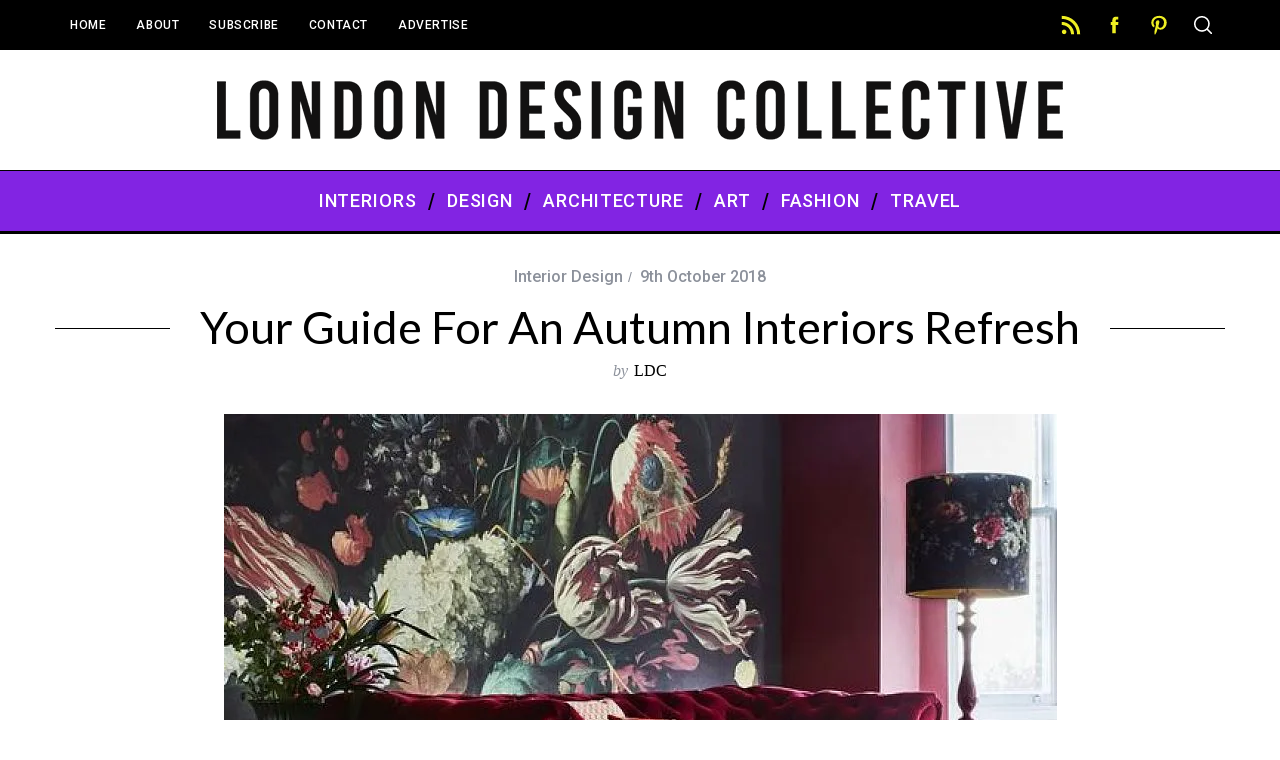

--- FILE ---
content_type: text/html; charset=UTF-8
request_url: https://londondesigncollective.com/interior-design/your-guide-for-an-autumn-interiors-refresh/
body_size: 18390
content:
<!doctype html><html dir="ltr"  prefix="og: http://ogp.me/ns#"><head><meta charset="UTF-8"><link rel="preconnect" href="https://fonts.gstatic.com/" crossorigin /><meta name="viewport" content="width=device-width, minimum-scale=1"><meta name="theme-color" content="#000000"><link rel="profile" href="https://gmpg.org/xfn/11"><meta name="twitter:card" content="summary"><meta name="twitter:creator" content="@LNDDCollective"><meta name="twitter:site" content="@LNDDCollective"><meta name="twitter:title" content="Your Guide For An Autumn Interiors Refresh"><meta name="twitter:description" content="Have you fully embraced autumn?I&#039;m sure you&#039;ve switched from salads to soups and stews. You&#039;ve likely swapped a chilled château d&#039;esclans Rosé for a soul-warming red wine. And your flip flop"><meta name="twitter:image" content="https://i0.wp.com/londondesigncollective.com/wp-content/uploads/2018/10/3bdc4d1cd82113fdf815a6c4041332e5.jpg?fit=833%2C560&amp;ssl=1"><title>Your Guide For An Autumn Interiors Refresh | London Design Collective</title><style>img:is([sizes="auto" i], [sizes^="auto," i]) { contain-intrinsic-size: 3000px 1500px }</style><meta name="description" content="Have you fully embraced autumn? I&#039;m sure you&#039;ve switched from salads to soups and stews. You&#039;ve likely swapped a chilled château d&#039;esclans Rosé for a soul-warming red wine. And your flip flops and flimsy t-shirts are probably packed away in favour of fluffy socks and cosy jumpers. But what have you done to get your" /><meta name="robots" content="max-image-preview:large" /><meta name="author" content="LDC"/><meta name="keywords" content="drinks trolley,floral prints,smoked glass,velvet,vintage" /><link rel="canonical" href="https://londondesigncollective.com/interior-design/your-guide-for-an-autumn-interiors-refresh/" /><meta name="generator" content="All in One SEO (AIOSEO) 4.9.3" /><meta property="og:locale" content="en_GB" /><meta property="og:site_name" content="London Design Collective |" /><meta property="og:type" content="article" /><meta property="og:title" content="Your Guide For An Autumn Interiors Refresh | London Design Collective" /><meta property="og:description" content="Have you fully embraced autumn? I&#039;m sure you&#039;ve switched from salads to soups and stews. You&#039;ve likely swapped a chilled château d&#039;esclans Rosé for a soul-warming red wine. And your flip flops and flimsy t-shirts are probably packed away in favour of fluffy socks and cosy jumpers. But what have you done to get your" /><meta property="og:url" content="https://londondesigncollective.com/interior-design/your-guide-for-an-autumn-interiors-refresh/" /><meta property="article:published_time" content="2018-10-09T12:30:06+00:00" /><meta property="article:modified_time" content="2018-10-11T12:30:22+00:00" /><meta name="twitter:card" content="summary" /><meta name="twitter:title" content="Your Guide For An Autumn Interiors Refresh | London Design Collective" /><meta name="twitter:description" content="Have you fully embraced autumn? I&#039;m sure you&#039;ve switched from salads to soups and stews. You&#039;ve likely swapped a chilled château d&#039;esclans Rosé for a soul-warming red wine. And your flip flops and flimsy t-shirts are probably packed away in favour of fluffy socks and cosy jumpers. But what have you done to get your" /> <script type="application/ld+json" class="aioseo-schema">{"@context":"https:\/\/schema.org","@graph":[{"@type":"Article","@id":"https:\/\/londondesigncollective.com\/interior-design\/your-guide-for-an-autumn-interiors-refresh\/#article","name":"Your Guide For An Autumn Interiors Refresh | London Design Collective","headline":"Your Guide For An Autumn Interiors Refresh","author":{"@id":"https:\/\/londondesigncollective.com\/author\/ldc\/#author"},"publisher":{"@id":"https:\/\/londondesigncollective.com\/#organization"},"image":{"@type":"ImageObject","url":"https:\/\/i0.wp.com\/londondesigncollective.com\/wp-content\/uploads\/2018\/10\/3bdc4d1cd82113fdf815a6c4041332e5.jpg?fit=833%2C560&ssl=1","width":833,"height":560,"caption":"Your Guide For An Autumn Interiors Refresh - Image Via Carpet Right"},"datePublished":"2018-10-09T13:30:06+01:00","dateModified":"2018-10-11T13:30:22+01:00","inLanguage":"en-GB","mainEntityOfPage":{"@id":"https:\/\/londondesigncollective.com\/interior-design\/your-guide-for-an-autumn-interiors-refresh\/#webpage"},"isPartOf":{"@id":"https:\/\/londondesigncollective.com\/interior-design\/your-guide-for-an-autumn-interiors-refresh\/#webpage"},"articleSection":"Interior Design, Drinks Trolley, Floral Prints, Smoked Glass, Velvet, Vintage"},{"@type":"BreadcrumbList","@id":"https:\/\/londondesigncollective.com\/interior-design\/your-guide-for-an-autumn-interiors-refresh\/#breadcrumblist","itemListElement":[{"@type":"ListItem","@id":"https:\/\/londondesigncollective.com#listItem","position":1,"name":"Home","item":"https:\/\/londondesigncollective.com","nextItem":{"@type":"ListItem","@id":"https:\/\/londondesigncollective.com\/category\/interior-design\/#listItem","name":"Interior Design"}},{"@type":"ListItem","@id":"https:\/\/londondesigncollective.com\/category\/interior-design\/#listItem","position":2,"name":"Interior Design","item":"https:\/\/londondesigncollective.com\/category\/interior-design\/","nextItem":{"@type":"ListItem","@id":"https:\/\/londondesigncollective.com\/interior-design\/your-guide-for-an-autumn-interiors-refresh\/#listItem","name":"Your Guide For An Autumn Interiors Refresh"},"previousItem":{"@type":"ListItem","@id":"https:\/\/londondesigncollective.com#listItem","name":"Home"}},{"@type":"ListItem","@id":"https:\/\/londondesigncollective.com\/interior-design\/your-guide-for-an-autumn-interiors-refresh\/#listItem","position":3,"name":"Your Guide For An Autumn Interiors Refresh","previousItem":{"@type":"ListItem","@id":"https:\/\/londondesigncollective.com\/category\/interior-design\/#listItem","name":"Interior Design"}}]},{"@type":"Organization","@id":"https:\/\/londondesigncollective.com\/#organization","name":"London Design Collective","url":"https:\/\/londondesigncollective.com\/"},{"@type":"Person","@id":"https:\/\/londondesigncollective.com\/author\/ldc\/#author","url":"https:\/\/londondesigncollective.com\/author\/ldc\/","name":"LDC","image":{"@type":"ImageObject","@id":"https:\/\/londondesigncollective.com\/interior-design\/your-guide-for-an-autumn-interiors-refresh\/#authorImage","url":"https:\/\/secure.gravatar.com\/avatar\/a2c4abf27ffccdaffefd61150a92dcea897fc3231eb8a4fb93a2f09a9dd0bcfa?s=96&d=mm&r=g","width":96,"height":96,"caption":"LDC"}},{"@type":"WebPage","@id":"https:\/\/londondesigncollective.com\/interior-design\/your-guide-for-an-autumn-interiors-refresh\/#webpage","url":"https:\/\/londondesigncollective.com\/interior-design\/your-guide-for-an-autumn-interiors-refresh\/","name":"Your Guide For An Autumn Interiors Refresh | London Design Collective","description":"Have you fully embraced autumn? I'm sure you've switched from salads to soups and stews. You've likely swapped a chilled ch\u00e2teau d'esclans Ros\u00e9 for a soul-warming red wine. And your flip flops and flimsy t-shirts are probably packed away in favour of fluffy socks and cosy jumpers. But what have you done to get your","inLanguage":"en-GB","isPartOf":{"@id":"https:\/\/londondesigncollective.com\/#website"},"breadcrumb":{"@id":"https:\/\/londondesigncollective.com\/interior-design\/your-guide-for-an-autumn-interiors-refresh\/#breadcrumblist"},"author":{"@id":"https:\/\/londondesigncollective.com\/author\/ldc\/#author"},"creator":{"@id":"https:\/\/londondesigncollective.com\/author\/ldc\/#author"},"image":{"@type":"ImageObject","url":"https:\/\/i0.wp.com\/londondesigncollective.com\/wp-content\/uploads\/2018\/10\/3bdc4d1cd82113fdf815a6c4041332e5.jpg?fit=833%2C560&ssl=1","@id":"https:\/\/londondesigncollective.com\/interior-design\/your-guide-for-an-autumn-interiors-refresh\/#mainImage","width":833,"height":560,"caption":"Your Guide For An Autumn Interiors Refresh - Image Via Carpet Right"},"primaryImageOfPage":{"@id":"https:\/\/londondesigncollective.com\/interior-design\/your-guide-for-an-autumn-interiors-refresh\/#mainImage"},"datePublished":"2018-10-09T13:30:06+01:00","dateModified":"2018-10-11T13:30:22+01:00"},{"@type":"WebSite","@id":"https:\/\/londondesigncollective.com\/#website","url":"https:\/\/londondesigncollective.com\/","name":"London Design Collective","inLanguage":"en-GB","publisher":{"@id":"https:\/\/londondesigncollective.com\/#organization"}}]}</script> <link rel='dns-prefetch' href='//stats.wp.com' /><link rel='dns-prefetch' href='//fonts.googleapis.com' /><link rel='dns-prefetch' href='//v0.wordpress.com' /><link rel='preconnect' href='//i0.wp.com' /><link rel='preconnect' href='https://fonts.gstatic.com' crossorigin /> <script>WebFontConfig={google:{families:["Roboto:500","Lato"]}};if ( typeof WebFont === "object" && typeof WebFont.load === "function" ) { WebFont.load( WebFontConfig ); }</script><script data-optimized="1" src="https://londondesigncollective.com/wp-content/plugins/litespeed-cache/assets/js/webfontloader.min.js"></script> <link data-optimized="1" rel='stylesheet' id='wp-block-library-css' href='https://londondesigncollective.com/wp-content/litespeed/css/db90de85498870f4d3cf29c5795c1a29.css?ver=5bd79' type='text/css' media='all' /><style id='classic-theme-styles-inline-css' type='text/css'>/*! This file is auto-generated */
.wp-block-button__link{color:#fff;background-color:#32373c;border-radius:9999px;box-shadow:none;text-decoration:none;padding:calc(.667em + 2px) calc(1.333em + 2px);font-size:1.125em}.wp-block-file__button{background:#32373c;color:#fff;text-decoration:none}</style><link data-optimized="1" rel='stylesheet' id='aioseo/css/src/vue/standalone/blocks/table-of-contents/global.scss-css' href='https://londondesigncollective.com/wp-content/litespeed/css/fdbae236bd06a07a1f5ff3aa8eefd4a9.css?ver=70003' type='text/css' media='all' /><link data-optimized="1" rel='stylesheet' id='mediaelement-css' href='https://londondesigncollective.com/wp-content/litespeed/css/06bfb7d3e071273d53a67ecbab2f8a68.css?ver=5d088' type='text/css' media='all' /><link data-optimized="1" rel='stylesheet' id='wp-mediaelement-css' href='https://londondesigncollective.com/wp-content/litespeed/css/6605afc322bccb1262ec48ce3e62bb08.css?ver=44a78' type='text/css' media='all' /><style id='jetpack-sharing-buttons-style-inline-css' type='text/css'>.jetpack-sharing-buttons__services-list{display:flex;flex-direction:row;flex-wrap:wrap;gap:0;list-style-type:none;margin:5px;padding:0}.jetpack-sharing-buttons__services-list.has-small-icon-size{font-size:12px}.jetpack-sharing-buttons__services-list.has-normal-icon-size{font-size:16px}.jetpack-sharing-buttons__services-list.has-large-icon-size{font-size:24px}.jetpack-sharing-buttons__services-list.has-huge-icon-size{font-size:36px}@media print{.jetpack-sharing-buttons__services-list{display:none!important}}.editor-styles-wrapper .wp-block-jetpack-sharing-buttons{gap:0;padding-inline-start:0}ul.jetpack-sharing-buttons__services-list.has-background{padding:1.25em 2.375em}</style><style id='global-styles-inline-css' type='text/css'>:root{--wp--preset--aspect-ratio--square: 1;--wp--preset--aspect-ratio--4-3: 4/3;--wp--preset--aspect-ratio--3-4: 3/4;--wp--preset--aspect-ratio--3-2: 3/2;--wp--preset--aspect-ratio--2-3: 2/3;--wp--preset--aspect-ratio--16-9: 16/9;--wp--preset--aspect-ratio--9-16: 9/16;--wp--preset--color--black: #000000;--wp--preset--color--cyan-bluish-gray: #abb8c3;--wp--preset--color--white: #ffffff;--wp--preset--color--pale-pink: #f78da7;--wp--preset--color--vivid-red: #cf2e2e;--wp--preset--color--luminous-vivid-orange: #ff6900;--wp--preset--color--luminous-vivid-amber: #fcb900;--wp--preset--color--light-green-cyan: #7bdcb5;--wp--preset--color--vivid-green-cyan: #00d084;--wp--preset--color--pale-cyan-blue: #8ed1fc;--wp--preset--color--vivid-cyan-blue: #0693e3;--wp--preset--color--vivid-purple: #9b51e0;--wp--preset--gradient--vivid-cyan-blue-to-vivid-purple: linear-gradient(135deg,rgba(6,147,227,1) 0%,rgb(155,81,224) 100%);--wp--preset--gradient--light-green-cyan-to-vivid-green-cyan: linear-gradient(135deg,rgb(122,220,180) 0%,rgb(0,208,130) 100%);--wp--preset--gradient--luminous-vivid-amber-to-luminous-vivid-orange: linear-gradient(135deg,rgba(252,185,0,1) 0%,rgba(255,105,0,1) 100%);--wp--preset--gradient--luminous-vivid-orange-to-vivid-red: linear-gradient(135deg,rgba(255,105,0,1) 0%,rgb(207,46,46) 100%);--wp--preset--gradient--very-light-gray-to-cyan-bluish-gray: linear-gradient(135deg,rgb(238,238,238) 0%,rgb(169,184,195) 100%);--wp--preset--gradient--cool-to-warm-spectrum: linear-gradient(135deg,rgb(74,234,220) 0%,rgb(151,120,209) 20%,rgb(207,42,186) 40%,rgb(238,44,130) 60%,rgb(251,105,98) 80%,rgb(254,248,76) 100%);--wp--preset--gradient--blush-light-purple: linear-gradient(135deg,rgb(255,206,236) 0%,rgb(152,150,240) 100%);--wp--preset--gradient--blush-bordeaux: linear-gradient(135deg,rgb(254,205,165) 0%,rgb(254,45,45) 50%,rgb(107,0,62) 100%);--wp--preset--gradient--luminous-dusk: linear-gradient(135deg,rgb(255,203,112) 0%,rgb(199,81,192) 50%,rgb(65,88,208) 100%);--wp--preset--gradient--pale-ocean: linear-gradient(135deg,rgb(255,245,203) 0%,rgb(182,227,212) 50%,rgb(51,167,181) 100%);--wp--preset--gradient--electric-grass: linear-gradient(135deg,rgb(202,248,128) 0%,rgb(113,206,126) 100%);--wp--preset--gradient--midnight: linear-gradient(135deg,rgb(2,3,129) 0%,rgb(40,116,252) 100%);--wp--preset--font-size--small: 13px;--wp--preset--font-size--medium: 20px;--wp--preset--font-size--large: 36px;--wp--preset--font-size--x-large: 42px;--wp--preset--spacing--20: 0.44rem;--wp--preset--spacing--30: 0.67rem;--wp--preset--spacing--40: 1rem;--wp--preset--spacing--50: 1.5rem;--wp--preset--spacing--60: 2.25rem;--wp--preset--spacing--70: 3.38rem;--wp--preset--spacing--80: 5.06rem;--wp--preset--shadow--natural: 6px 6px 9px rgba(0, 0, 0, 0.2);--wp--preset--shadow--deep: 12px 12px 50px rgba(0, 0, 0, 0.4);--wp--preset--shadow--sharp: 6px 6px 0px rgba(0, 0, 0, 0.2);--wp--preset--shadow--outlined: 6px 6px 0px -3px rgba(255, 255, 255, 1), 6px 6px rgba(0, 0, 0, 1);--wp--preset--shadow--crisp: 6px 6px 0px rgba(0, 0, 0, 1);}:where(.is-layout-flex){gap: 0.5em;}:where(.is-layout-grid){gap: 0.5em;}body .is-layout-flex{display: flex;}.is-layout-flex{flex-wrap: wrap;align-items: center;}.is-layout-flex > :is(*, div){margin: 0;}body .is-layout-grid{display: grid;}.is-layout-grid > :is(*, div){margin: 0;}:where(.wp-block-columns.is-layout-flex){gap: 2em;}:where(.wp-block-columns.is-layout-grid){gap: 2em;}:where(.wp-block-post-template.is-layout-flex){gap: 1.25em;}:where(.wp-block-post-template.is-layout-grid){gap: 1.25em;}.has-black-color{color: var(--wp--preset--color--black) !important;}.has-cyan-bluish-gray-color{color: var(--wp--preset--color--cyan-bluish-gray) !important;}.has-white-color{color: var(--wp--preset--color--white) !important;}.has-pale-pink-color{color: var(--wp--preset--color--pale-pink) !important;}.has-vivid-red-color{color: var(--wp--preset--color--vivid-red) !important;}.has-luminous-vivid-orange-color{color: var(--wp--preset--color--luminous-vivid-orange) !important;}.has-luminous-vivid-amber-color{color: var(--wp--preset--color--luminous-vivid-amber) !important;}.has-light-green-cyan-color{color: var(--wp--preset--color--light-green-cyan) !important;}.has-vivid-green-cyan-color{color: var(--wp--preset--color--vivid-green-cyan) !important;}.has-pale-cyan-blue-color{color: var(--wp--preset--color--pale-cyan-blue) !important;}.has-vivid-cyan-blue-color{color: var(--wp--preset--color--vivid-cyan-blue) !important;}.has-vivid-purple-color{color: var(--wp--preset--color--vivid-purple) !important;}.has-black-background-color{background-color: var(--wp--preset--color--black) !important;}.has-cyan-bluish-gray-background-color{background-color: var(--wp--preset--color--cyan-bluish-gray) !important;}.has-white-background-color{background-color: var(--wp--preset--color--white) !important;}.has-pale-pink-background-color{background-color: var(--wp--preset--color--pale-pink) !important;}.has-vivid-red-background-color{background-color: var(--wp--preset--color--vivid-red) !important;}.has-luminous-vivid-orange-background-color{background-color: var(--wp--preset--color--luminous-vivid-orange) !important;}.has-luminous-vivid-amber-background-color{background-color: var(--wp--preset--color--luminous-vivid-amber) !important;}.has-light-green-cyan-background-color{background-color: var(--wp--preset--color--light-green-cyan) !important;}.has-vivid-green-cyan-background-color{background-color: var(--wp--preset--color--vivid-green-cyan) !important;}.has-pale-cyan-blue-background-color{background-color: var(--wp--preset--color--pale-cyan-blue) !important;}.has-vivid-cyan-blue-background-color{background-color: var(--wp--preset--color--vivid-cyan-blue) !important;}.has-vivid-purple-background-color{background-color: var(--wp--preset--color--vivid-purple) !important;}.has-black-border-color{border-color: var(--wp--preset--color--black) !important;}.has-cyan-bluish-gray-border-color{border-color: var(--wp--preset--color--cyan-bluish-gray) !important;}.has-white-border-color{border-color: var(--wp--preset--color--white) !important;}.has-pale-pink-border-color{border-color: var(--wp--preset--color--pale-pink) !important;}.has-vivid-red-border-color{border-color: var(--wp--preset--color--vivid-red) !important;}.has-luminous-vivid-orange-border-color{border-color: var(--wp--preset--color--luminous-vivid-orange) !important;}.has-luminous-vivid-amber-border-color{border-color: var(--wp--preset--color--luminous-vivid-amber) !important;}.has-light-green-cyan-border-color{border-color: var(--wp--preset--color--light-green-cyan) !important;}.has-vivid-green-cyan-border-color{border-color: var(--wp--preset--color--vivid-green-cyan) !important;}.has-pale-cyan-blue-border-color{border-color: var(--wp--preset--color--pale-cyan-blue) !important;}.has-vivid-cyan-blue-border-color{border-color: var(--wp--preset--color--vivid-cyan-blue) !important;}.has-vivid-purple-border-color{border-color: var(--wp--preset--color--vivid-purple) !important;}.has-vivid-cyan-blue-to-vivid-purple-gradient-background{background: var(--wp--preset--gradient--vivid-cyan-blue-to-vivid-purple) !important;}.has-light-green-cyan-to-vivid-green-cyan-gradient-background{background: var(--wp--preset--gradient--light-green-cyan-to-vivid-green-cyan) !important;}.has-luminous-vivid-amber-to-luminous-vivid-orange-gradient-background{background: var(--wp--preset--gradient--luminous-vivid-amber-to-luminous-vivid-orange) !important;}.has-luminous-vivid-orange-to-vivid-red-gradient-background{background: var(--wp--preset--gradient--luminous-vivid-orange-to-vivid-red) !important;}.has-very-light-gray-to-cyan-bluish-gray-gradient-background{background: var(--wp--preset--gradient--very-light-gray-to-cyan-bluish-gray) !important;}.has-cool-to-warm-spectrum-gradient-background{background: var(--wp--preset--gradient--cool-to-warm-spectrum) !important;}.has-blush-light-purple-gradient-background{background: var(--wp--preset--gradient--blush-light-purple) !important;}.has-blush-bordeaux-gradient-background{background: var(--wp--preset--gradient--blush-bordeaux) !important;}.has-luminous-dusk-gradient-background{background: var(--wp--preset--gradient--luminous-dusk) !important;}.has-pale-ocean-gradient-background{background: var(--wp--preset--gradient--pale-ocean) !important;}.has-electric-grass-gradient-background{background: var(--wp--preset--gradient--electric-grass) !important;}.has-midnight-gradient-background{background: var(--wp--preset--gradient--midnight) !important;}.has-small-font-size{font-size: var(--wp--preset--font-size--small) !important;}.has-medium-font-size{font-size: var(--wp--preset--font-size--medium) !important;}.has-large-font-size{font-size: var(--wp--preset--font-size--large) !important;}.has-x-large-font-size{font-size: var(--wp--preset--font-size--x-large) !important;}
:where(.wp-block-post-template.is-layout-flex){gap: 1.25em;}:where(.wp-block-post-template.is-layout-grid){gap: 1.25em;}
:where(.wp-block-columns.is-layout-flex){gap: 2em;}:where(.wp-block-columns.is-layout-grid){gap: 2em;}
:root :where(.wp-block-pullquote){font-size: 1.5em;line-height: 1.6;}</style><link data-optimized="1" rel='stylesheet' id='contact-form-7-css' href='https://londondesigncollective.com/wp-content/litespeed/css/990fad93c7fad37e04351c7e8ab5a390.css?ver=57e1c' type='text/css' media='all' /><link data-optimized="1" rel='stylesheet' id='sc-frontend-style-css' href='https://londondesigncollective.com/wp-content/litespeed/css/de010f8cfed21579c67d503898b19ef0.css?ver=90d7f' type='text/css' media='all' /><link data-optimized="1" rel='stylesheet' id='parent-theme-css-css' href='https://londondesigncollective.com/wp-content/litespeed/css/05417703cbfc89fec7f98347074fbfe1.css?ver=ff0dd' type='text/css' media='all' /><link data-optimized="1" rel='stylesheet' id='main-style-css' href='https://londondesigncollective.com/wp-content/litespeed/css/cfbe3ca7f12d29645937ca934df1eb12.css?ver=6827e' type='text/css' media='all' /><link data-optimized="1" rel='stylesheet' id='easy-social-share-buttons-css' href='https://londondesigncollective.com/wp-content/litespeed/css/28902bec514c6b7b1e553ad98ffb79ec.css?ver=f29c1' type='text/css' media='all' /><link data-optimized="1" rel='stylesheet' id='essb-cct-style-css' href='https://londondesigncollective.com/wp-content/litespeed/css/da5733a442aaeadf513c28de7df5cd06.css?ver=f61a4' type='text/css' media='all' /><link rel="preload" as="style" href="https://fonts.googleapis.com/css?family=Roboto:500%7CLato&#038;display=swap&#038;ver=1755257816" /><noscript><link rel="stylesheet" href="https://fonts.googleapis.com/css?family=Roboto:500%7CLato&#038;display=swap&#038;ver=1755257816" /></noscript><style id='simplemag-inline-css-inline-css' type='text/css'>:root { --site-background: #fff; --site-color: #444; } .site-header .site-branding { max-width: 846px; } .lines-button .lines, .lines-button .lines:after, .lines-button .lines:before { background: #ffffff; } .top-strip .search-reveal svg { fill: #ffffff; } .main-menu .sub-links .active-link, .main-menu .mega-menu-item:hover .item-title a, .main-menu > ul > .sub-menu-columns > .sub-menu > .sub-links > li > a { color: #ffcc0d; } .main-menu .sub-menu-two-columns > .sub-menu > .sub-links li a:after { background-color: #ffcc0d; } .main-menu .posts-loading:after { border-top-color: #ffcc0d; border-bottom-color: #ffcc0d; } .secondary-menu ul > li:hover > a { color: #ffcc0d; } .main-menu > ul > .link-arrow > a:after { border-color: transparent transparent #ffcc0d; } .main-menu > ul > li > .sub-menu { border-top-color: #ffcc0d; } .main-menu .mega-menu-container .mega-menu-posts-title:hover:after { color: #ffffff; } .sidebar .widget { border-bottom-color: #000; } .footer-sidebar .widget_rss li:after, .footer-sidebar .widget_pages li:after, .footer-sidebar .widget_nav_menu li:after, .footer-sidebar .widget_categories ul li:after, .footer-sidebar .widget_recent_entries li:after, .footer-sidebar .widget_recent_comments li:after, .widget_nav_menu li:not(:last-of-type):after { background-color: #585b61; } .entry-title { text-transform: capitalize; } @media only screen and (min-width: 960px) { .full-width-media .gallery-carousel,.full-width-media .gallery-carousel .gallery-item, .full-width-media .gallery-carousel .gallery-item img { height: 580px; } } .title-with-sep {background: url("https://londondesigncollective.com/wp-content/themes/simplemag/images/section-header.png") repeat-x 0 50%; }.global-sliders .entry-title, .full-width-image .title, .full-width-video .title {font-size: 18px;} @media screen and (min-width: 300px) { .global-sliders .entry-title, .full-width-image .title, .full-width-video .title { font-size: calc(18px + (42 - 18) * ((100vw - 300px) / (1600 - 300))); } } @media screen and (min-width: 1600px) { .global-sliders .entry-title, .full-width-image .title, .full-width-video .title {font-size: 42px;} }.section-title .title {font-size: 22px;} @media screen and (min-width: 300px) { .section-title .title { font-size: calc(22px + (48 - 22) * ((100vw - 300px) / (1600 - 300))); } } @media screen and (min-width: 1600px) { .section-title .title {font-size: 48px;} }.page-title .entry-title {font-size: 24px;} @media screen and (min-width: 300px) { .page-title .entry-title { font-size: calc(24px + (52 - 24) * ((100vw - 300px) / (1600 - 300))); } } @media screen and (min-width: 1600px) { .page-title .entry-title {font-size: 52px;} }.entries .entry-title {font-size: 18px;} @media screen and (min-width: 300px) { .entries .entry-title { font-size: calc(18px + (24 - 18) * ((100vw - 300px) / (1600 - 300))); } } @media screen and (min-width: 1600px) { .entries .entry-title {font-size: 24px;} }</style> <script type="text/javascript" src="https://londondesigncollective.com/wp-includes/js/jquery/jquery.min.js?ver=3.7.1" id="jquery-core-js"></script> <script data-optimized="1" type="text/javascript" src="https://londondesigncollective.com/wp-content/litespeed/js/a277697ebc1e39c7b1048561cb8e3fda.js?ver=a39bd" id="jquery-migrate-js"></script> <link rel="https://api.w.org/" href="https://londondesigncollective.com/wp-json/" /><link rel="alternate" title="JSON" type="application/json" href="https://londondesigncollective.com/wp-json/wp/v2/posts/5435" /><link rel='shortlink' href='https://wp.me/p5nEJF-1pF' /><link rel="alternate" title="oEmbed (JSON)" type="application/json+oembed" href="https://londondesigncollective.com/wp-json/oembed/1.0/embed?url=https%3A%2F%2Flondondesigncollective.com%2Finterior-design%2Fyour-guide-for-an-autumn-interiors-refresh%2F" /><link rel="alternate" title="oEmbed (XML)" type="text/xml+oembed" href="https://londondesigncollective.com/wp-json/oembed/1.0/embed?url=https%3A%2F%2Flondondesigncollective.com%2Finterior-design%2Fyour-guide-for-an-autumn-interiors-refresh%2F&#038;format=xml" /><meta name="generator" content="Redux 4.5.10" /><meta property="og:site_name" content="London Design Collective" /><meta property="og:locale" content="en_gb" /><meta property="og:type" content="article" /><meta property="og:image:width" content="833" /><meta property="og:image:height" content="560" /><meta property="og:image" content="https://londondesigncollective.com/wp-content/uploads/2018/10/3bdc4d1cd82113fdf815a6c4041332e5.jpg" /><meta property="og:title" content="Your Guide For An Autumn Interiors Refresh" /><meta property="og:url" content="https://londondesigncollective.com/interior-design/your-guide-for-an-autumn-interiors-refresh/" /><meta property="og:description" content="Have you fully embraced autumn? I&#8217;m sure you&#8217;ve switched from salads to soups and stews. You&#8217;ve likely swapped a chilled château d&#8217;esclans Rosé for..." />
<style>img#wpstats{display:none}</style> <script type="text/javascript">var essb_settings = {"ajax_url":"https:\/\/londondesigncollective.com\/wp-admin\/admin-ajax.php","essb3_nonce":"84b03b8fec","essb3_plugin_url":"https:\/\/londondesigncollective.com\/wp-content\/plugins\/easy-social-share-buttons","essb3_facebook_total":false,"essb3_admin_ajax":false,"essb3_internal_counter":false,"essb3_stats":false,"essb3_ga":false,"essb3_ga_mode":"","essb3_counter_button_min":0,"essb3_counter_total_min":0,"blog_url":"https:\/\/londondesigncollective.com\/","ajax_type":"","essb3_postfloat_stay":false,"essb3_no_counter_mailprint":false,"essb3_single_ajax":false,"twitter_counter":"","post_id":5435};</script><style id="ti_option-dynamic-css" title="dynamic-css" class="redux-options-output">:root{--font_titles-font-family:Lato;--titles_size-font-size:48px;--silder_titles_size-font-size:42px;--post_item_titles_size-font-size:24px;--single_font_size-font-size:52px;--font_text-font-family:Lato;--entry_content_font-font-size:18px;--entry_content_font-line-height:28px;--header_site_color:#ffffff;--slider_tint:#000000;--slider_tint_strength:0.1;--slider_tint_strength_hover:0.7;--footer_color:#242628;--footer_text:#8c919b;--footer_links-regular:#8c919b;--footer_links-hover:#ffcc0d;}.menu-item a, .entry-meta, .see-more span, .read-more, .read-more-link, .nav-title, .related-posts-tabs li a, #submit, .copyright, .copyright a{font-family:Roboto;font-weight:500;font-style:normal;}.secondary-menu > ul > li{font-size:12px;}.main-menu > ul > li{font-size:18px;}.score-line, .rating-total-indicator .sides span, .widget_ti_most_commented span{background-color:#000000;}.comment-list .bypostauthor .avatar, .post-item .content-loading .load-media-content:before, .media-posts .content-loading .load-media-content:before, .post-item .content-loading .load-media-content:after, .media-posts .content-loading .load-media-content:after{border-color:#000000;}.widget_ti_most_commented span i:before{border-top-color:#000000;}.score-line span i, .widget_ti_most_commented span i{color:#ffffff;}.top-strip, .secondary-menu .sub-menu, .top-strip .search-form input[type="text"], .top-strip .social li ul{background-color:#000000;}.top-strip{border-bottom:0px solid #000;}.secondary-menu li{color:#ffffff;}.secondary-menu li:hover{color:#ffcc0d;}.top-strip .social li a{color:#eeee22;}.main-menu-container,.sticky-active .main-menu-fixed{background-color:#8224e3;}.main-menu > ul > li{color:#ffffff;}.main-menu > ul > li:hover{color:#eeee22;}.main-menu > ul > li > a > span:after{color:#000000;}.main-menu-container{border-top:1px solid #000;}.main-menu-container{border-bottom:3px solid #000;}.main-menu .sub-menu{background-color:#000000;}.main-menu .sub-menu a, .main-menu .mega-menu-container .mega-menu-posts-title{color:#ffffff;}.main-menu .sub-menu a:hover, .main-menu .mega-menu-container .mega-menu-posts-title:hover{color:#ffcc0d;}.sidebar{border-top:1px solid #000;border-bottom:1px solid #000;border-left:1px solid #000;border-right:1px solid #000;}.slide-dock{background-color:#ffffff;}.slide-dock__title, .slide-dock p{color:#000000;}.slide-dock .entry-meta a, .slide-dock h4 a{color:#000000;}.footer-sidebar .widget h3{color:#ffcc0d;}.footer-sidebar .rating-total-indicator .sides span, .footer-sidebar .widget_ti_most_commented span{background-color:#ffcc0d;}.footer-sidebar .widget_ti_most_commented span i:before{border-top-color:#ffcc0d;}.footer-border-top, .footer-sidebar .widget-area:before, .footer-sidebar .widget{border-top:1px dotted #585b61;border-bottom:1px dotted #585b61;border-left:1px dotted #585b61;border-right:1px dotted #585b61;}.full-width-sidebar{background-color:#f8f8f8;}.full-width-sidebar, .full-width-sidebar a{color:#000;}.copyright{background-color:#e2e2e2;}.copyright, .copyright a{color:#0a0808;}</style></head><body data-rsssl=1 class="wp-singular post-template-default single single-post postid-5435 single-format-standard wp-embed-responsive wp-theme-simplemag wp-child-theme-simplemag-child sm- ltr single-interior-design layout-full"><section class="no-print top-strip"><div class="wrapper"><a href="#" id="mobile-menu-toggle" class="lines-button">
<span class="lines"></span>
</a><nav class="secondary-menu"><ul id="menu-second-menu" class="menu"><li id="menu-item-23" class="menu-item menu-item-type-custom menu-item-object-custom menu-item-23"><a href="/">Home</a></li><li id="menu-item-145" class="menu-item menu-item-type-post_type menu-item-object-page menu-item-145"><a href="https://londondesigncollective.com/about/">About</a></li><li id="menu-item-194" class="menu-item menu-item-type-post_type menu-item-object-page menu-item-194"><a href="https://londondesigncollective.com/subscribe/">Subscribe</a></li><li id="menu-item-22" class="menu-item menu-item-type-post_type menu-item-object-page menu-item-22"><a href="https://londondesigncollective.com/contact/">Contact</a></li><li id="menu-item-220" class="menu-item menu-item-type-post_type menu-item-object-page menu-item-220"><a href="https://londondesigncollective.com/advertise/">Advertise</a></li></ul></nav><div class="right-side"><ul class="social"><li><a href="#" class="social-share-link"><svg class="sm-svg-icon icon-share" width="22" height="22" aria-hidden="true" role="img" focusable="false" xmlns="http://www.w3.org/2000/svg" viewBox="0 0 1792 1792"><path d="M1792 640q0 26-19 45l-512 512q-19 19-45 19t-45-19-19-45V896H928q-98 0-175.5 6t-154 21.5-133 42.5-105.5 69.5-80 101-48.5 138.5-17.5 181q0 55 5 123 0 6 2.5 23.5t2.5 26.5q0 15-8.5 25t-23.5 10q-16 0-28-17-7-9-13-22t-13.5-30-10.5-24Q0 1286 0 1120q0-199 53-333 162-403 875-403h224V128q0-26 19-45t45-19 45 19l512 512q19 19 19 45z"></path></svg></a><ul><li><a href="http://feeds.feedburner.com/LondonDesignCollective" class="link-feed" target="_blank"><svg class="sm-svg-icon icon-feed" width="22" height="22" aria-hidden="true" role="img" focusable="false" viewBox="0 0 24 24" version="1.1" xmlns="http://www.w3.org/2000/svg" xmlns:xlink="http://www.w3.org/1999/xlink"><path d="M2,8.667V12c5.515,0,10,4.485,10,10h3.333C15.333,14.637,9.363,8.667,2,8.667z M2,2v3.333 c9.19,0,16.667,7.477,16.667,16.667H22C22,10.955,13.045,2,2,2z M4.5,17C3.118,17,2,18.12,2,19.5S3.118,22,4.5,22S7,20.88,7,19.5 S5.882,17,4.5,17z"></path></svg></a></li><li><a href="https://www.facebook.com/LNDDCollective" class="link-facebook" target="_blank"><svg class="sm-svg-icon icon-facebook" width="22" height="22" aria-hidden="true" role="img" focusable="false" viewBox="0 0 24 24" version="1.1" xmlns="http://www.w3.org/2000/svg" xmlns:xlink="http://www.w3.org/1999/xlink"><path d="M15.717 8.828h-2.848V6.96c0-.701.465-.865.792-.865h2.01V3.011L12.903 3C9.83 3 9.131 5.3 9.131 6.773v2.055H7.353v3.179h1.778V21h3.738v-8.993h2.522l.326-3.179z"/></svg></a></li><li><a href="http://www.pinterest.com/LNDDCollective/" class="link-pinterest" target="_blank"><svg class="sm-svg-icon icon-pinterest" width="22" height="22" aria-hidden="true" role="img" focusable="false" viewBox="0 0 24 24" version="1.1" xmlns="http://www.w3.org/2000/svg" xmlns:xlink="http://www.w3.org/1999/xlink"><path d="M12.289,2C6.617,2,3.606,5.648,3.606,9.622c0,1.846,1.025,4.146,2.666,4.878c0.25,0.111,0.381,0.063,0.439-0.169 c0.044-0.175,0.267-1.029,0.365-1.428c0.032-0.128,0.017-0.237-0.091-0.362C6.445,11.911,6.01,10.75,6.01,9.668 c0-2.777,2.194-5.464,5.933-5.464c3.23,0,5.49,2.108,5.49,5.122c0,3.407-1.794,5.768-4.13,5.768c-1.291,0-2.257-1.021-1.948-2.277 c0.372-1.495,1.089-3.112,1.089-4.191c0-0.967-0.542-1.775-1.663-1.775c-1.319,0-2.379,1.309-2.379,3.059 c0,1.115,0.394,1.869,0.394,1.869s-1.302,5.279-1.54,6.261c-0.405,1.666,0.053,4.368,0.094,4.604 c0.021,0.126,0.167,0.169,0.25,0.063c0.129-0.165,1.699-2.419,2.142-4.051c0.158-0.59,0.817-2.995,0.817-2.995 c0.43,0.784,1.681,1.446,3.013,1.446c3.963,0,6.822-3.494,6.822-7.833C20.394,5.112,16.849,2,12.289,2"></path></svg></a></li></ul></li></ul><div id="search-reveal" class="icon-button search-reveal"><svg class="sm-svg-icon icon-search" width="18" height="18" aria-hidden="true" role="img" xmlns="http://www.w3.org/2000/svg" viewBox="0 0 24 24"><path d="M0 10.498c0 5.786 4.711 10.498 10.497 10.498 2.514 0 4.819-.882 6.627-2.362l8.364 8.365L27 25.489l-8.366-8.365a10.4189 10.4189 0 0 0 2.361-6.626C20.995 4.712 16.284 0 10.497 0 4.711 0 0 4.712 0 10.498zm2.099 0c0-4.65 3.748-8.398 8.398-8.398 4.651 0 8.398 3.748 8.398 8.398 0 4.651-3.747 8.398-8.398 8.398-4.65 0-8.398-3.747-8.398-8.398z"></path></svg></div></div></div></section><section id="site"><div id="pageslide" class="mobilewhite"></div><div class="site-content"><header id="masthead" class="site-header" role="banner" class="clearfix"><div id="branding" class="anmtd"><div class="wrapper"><div class="header-row header-default">
<a href="https://londondesigncollective.com" class="site-branding" rel="home"><img src="https://londondesigncollective.com/wp-content/uploads/2014/11/london-design-logo.png" alt="London Design Collective - " width="846" height="60" /></a></div></div></div><div class="no-print anmtd main-menu-container  main-menu-fixed" role="navigation"><nav class="wrapper main-menu"><ul id="menu-main-menu" class="menu"><li id="menu-item-27" class="menu-item menu-item-type-taxonomy menu-item-object-category current-post-ancestor current-menu-parent current-post-parent"><a href="https://londondesigncollective.com/category/interior-design/"><span>Interiors</span></a><div class="sub-menu"><div class="sub-posts"><div class="clearfix mega-menu-container mega-menu-ajax"></div></div></div></li><li id="menu-item-69" class="menu-item menu-item-type-taxonomy menu-item-object-category"><a href="https://londondesigncollective.com/category/design/"><span>Design</span></a><div class="sub-menu"><div class="sub-posts"><div class="clearfix mega-menu-container mega-menu-ajax"></div></div></div></li><li id="menu-item-24" class="menu-item menu-item-type-taxonomy menu-item-object-category"><a href="https://londondesigncollective.com/category/architecture/"><span>Architecture</span></a><div class="sub-menu"><div class="sub-posts"><div class="clearfix mega-menu-container mega-menu-ajax"></div></div></div></li><li id="menu-item-228" class="menu-item menu-item-type-taxonomy menu-item-object-category"><a href="https://londondesigncollective.com/category/art/"><span>Art</span></a><div class="sub-menu"><div class="sub-posts"><div class="clearfix mega-menu-container mega-menu-ajax"></div></div></div></li><li id="menu-item-402" class="menu-item menu-item-type-taxonomy menu-item-object-category"><a href="https://londondesigncollective.com/category/fashion/"><span>Fashion</span></a><div class="sub-menu"><div class="sub-posts"><div class="clearfix mega-menu-container mega-menu-ajax"></div></div></div></li><li id="menu-item-5692" class="menu-item menu-item-type-taxonomy menu-item-object-category"><a href="https://londondesigncollective.com/category/travel/"><span>Travel</span></a><div class="sub-menu"><div class="sub-posts"><div class="clearfix mega-menu-container mega-menu-ajax"></div></div></div></li></ul></nav></div></header><main id="content" class="clearfix anmtd" role="main"><div id="post-5435" class="post-5435 post type-post status-publish format-standard has-post-thumbnail hentry category-interior-design tag-drinks-trolley tag-floral-prints tag-smoked-glass tag-velvet tag-vintage"><header class="wrapper entry-header page-header"><div class="entry-meta">
<span class="entry-category"><a href="https://londondesigncollective.com/category/interior-design/" rel="category tag">Interior Design</a></span><time class="entry-date published" datetime="2018-10-09T13:30:06+01:00">9th October 2018</time><time class="updated" datetime="2018-10-11T13:30:22+01:00">11th October 2018</time></div><div class="page-title title-with-sep single-title"><h1 class="entry-title">Your Guide For An Autumn Interiors Refresh</h1></div>
<span class="entry-author">
<span class="written-by">by</span>
<span class="author vcard">
<a class="url fn n" href="https://londondesigncollective.com/author/ldc/" rel="author">LDC</a>
</span>
</span></header><div class="entry-media full-width-media"><figure class="base-image"><img width="833" height="560" src="https://i0.wp.com/londondesigncollective.com/wp-content/uploads/2018/10/3bdc4d1cd82113fdf815a6c4041332e5.jpg?fit=833%2C560&amp;ssl=1" class="attachment-big-size size-big-size wp-post-image" alt="Your Guide For An Autumn Interiors Refresh - Image Via Carpet Right" decoding="async" fetchpriority="high" srcset="https://i0.wp.com/londondesigncollective.com/wp-content/uploads/2018/10/3bdc4d1cd82113fdf815a6c4041332e5.jpg?w=833&amp;ssl=1 833w, https://i0.wp.com/londondesigncollective.com/wp-content/uploads/2018/10/3bdc4d1cd82113fdf815a6c4041332e5.jpg?resize=345%2C232&amp;ssl=1 345w, https://i0.wp.com/londondesigncollective.com/wp-content/uploads/2018/10/3bdc4d1cd82113fdf815a6c4041332e5.jpg?resize=768%2C516&amp;ssl=1 768w, https://i0.wp.com/londondesigncollective.com/wp-content/uploads/2018/10/3bdc4d1cd82113fdf815a6c4041332e5.jpg?resize=690%2C464&amp;ssl=1 690w, https://i0.wp.com/londondesigncollective.com/wp-content/uploads/2018/10/3bdc4d1cd82113fdf815a6c4041332e5.jpg?resize=435%2C292&amp;ssl=1 435w, https://i0.wp.com/londondesigncollective.com/wp-content/uploads/2018/10/3bdc4d1cd82113fdf815a6c4041332e5.jpg?resize=330%2C222&amp;ssl=1 330w" sizes="(max-width: 833px) 100vw, 833px" /></figure></div><div class="wrapper"><div class="grids"><div class="grid-8 column-1 content-with-sidebar"><article class="clearfix post-has-dropcap single-box entry-content"><p>Have you fully embraced autumn?</p><p><span id="more-5435"></span></p><p>I&#8217;m sure you&#8217;ve switched from salads to soups and stews. You&#8217;ve likely swapped a chilled château d&#8217;esclans Rosé for a soul-warming red wine. And your flip flops and flimsy t-shirts are probably packed away in favour of fluffy socks and cosy jumpers. But what have you done to get your home prepped for the colder seasons?</p><p>If the answer is nothing, read on for the ultimate autumn home interiors refresh.</p><h3>Sumptuous velvet lives on</h3><p>Does sumptuous velvet ever go out of fashion? Probably, but I can&#8217;t for the life of me think why. There isn&#8217;t a more luxurious fabric than velvet. Velvet upholstery, velvet cushions and velvet drapes all bring a luxuriously sensual, warming and a comfort-invoking sense to any interior. The comfort-invoking bit may seem peculiarly out of sync with the luxurious nature of velvet, but somehow velvet is a plush textile that seems to deliver it all.</p><p>Here&#8217;s a perfect example of comfort and grandeur in equal measure.</p><p><img data-recalc-dims="1" decoding="async" class="alignright size-full wp-image-5437" src="https://i0.wp.com/londondesigncollective.com/wp-content/uploads/2018/10/The-Be-Proj-Hero-1800x1200.jpg?resize=770%2C513&#038;ssl=1" alt="Your Guide For An Autumn Interiors Refresh - Image Via pfeifferdesign.co.uk" width="770" height="513" srcset="https://i0.wp.com/londondesigncollective.com/wp-content/uploads/2018/10/The-Be-Proj-Hero-1800x1200.jpg?resize=1800%2C1200&amp;ssl=1 1800w, https://i0.wp.com/londondesigncollective.com/wp-content/uploads/2018/10/The-Be-Proj-Hero-1800x1200.jpg?resize=345%2C230&amp;ssl=1 345w, https://i0.wp.com/londondesigncollective.com/wp-content/uploads/2018/10/The-Be-Proj-Hero-1800x1200.jpg?resize=768%2C512&amp;ssl=1 768w, https://i0.wp.com/londondesigncollective.com/wp-content/uploads/2018/10/The-Be-Proj-Hero-1800x1200.jpg?resize=690%2C460&amp;ssl=1 690w, https://i0.wp.com/londondesigncollective.com/wp-content/uploads/2018/10/The-Be-Proj-Hero-1800x1200.jpg?resize=435%2C290&amp;ssl=1 435w, https://i0.wp.com/londondesigncollective.com/wp-content/uploads/2018/10/The-Be-Proj-Hero-1800x1200.jpg?resize=330%2C220&amp;ssl=1 330w, https://i0.wp.com/londondesigncollective.com/wp-content/uploads/2018/10/The-Be-Proj-Hero-1800x1200.jpg?resize=296%2C197&amp;ssl=1 296w, https://i0.wp.com/londondesigncollective.com/wp-content/uploads/2018/10/The-Be-Proj-Hero-1800x1200.jpg?resize=1050%2C700&amp;ssl=1 1050w, https://i0.wp.com/londondesigncollective.com/wp-content/uploads/2018/10/The-Be-Proj-Hero-1800x1200.jpg?resize=870%2C580&amp;ssl=1 870w, https://i0.wp.com/londondesigncollective.com/wp-content/uploads/2018/10/The-Be-Proj-Hero-1800x1200.jpg?w=1540&amp;ssl=1 1540w" sizes="(max-width: 770px) 100vw, 770px" /><em style="font-size: 16px;">Image Source: <a href="https://www.pfeifferdesign.co.uk/our-work/residential/victorian-rectory-eastbourne/">Pfeiffer Design</a></em></p><h3>Fabulous floral prints</h3><p>Oversized florals are on trend in the home. I absolutely love these <a href="https://www.marksandspencer.com/statement-floral-square-cushion/p/p60177894" target="_blank" rel="noopener">velvet statement floral cushions by M&amp;S</a>. They are gorgeous, gorgeous, gorgeous. If you are feeling brave, how about rocking a wall in your living space with one of these <a href="https://www.muralswallpaper.co.uk/wall-murals/flower-wallpaper-murals/" target="_blank" rel="noopener">gorgeous floral wallpapers</a> by MuralsWallpaper. Corsage, Herbaceous and Havana are my faves. But, top of the bill has to be Upper Brook Street Minuit wallpaper by Little Greene. I&#8217;m in love.</p><h3><img data-recalc-dims="1" decoding="async" class="size-full wp-image-5438 aligncenter" src="https://i0.wp.com/londondesigncollective.com/wp-content/uploads/2018/10/autumn-interiors-2.jpg?resize=770%2C645&#038;ssl=1" alt="Your Guide For An Autumn Interiors Refresh - Image Via LittleGreene.com" width="770" height="645" srcset="https://i0.wp.com/londondesigncollective.com/wp-content/uploads/2018/10/autumn-interiors-2.jpg?w=1000&amp;ssl=1 1000w, https://i0.wp.com/londondesigncollective.com/wp-content/uploads/2018/10/autumn-interiors-2.jpg?resize=345%2C289&amp;ssl=1 345w, https://i0.wp.com/londondesigncollective.com/wp-content/uploads/2018/10/autumn-interiors-2.jpg?resize=768%2C644&amp;ssl=1 768w, https://i0.wp.com/londondesigncollective.com/wp-content/uploads/2018/10/autumn-interiors-2.jpg?resize=690%2C578&amp;ssl=1 690w, https://i0.wp.com/londondesigncollective.com/wp-content/uploads/2018/10/autumn-interiors-2.jpg?resize=435%2C365&amp;ssl=1 435w, https://i0.wp.com/londondesigncollective.com/wp-content/uploads/2018/10/autumn-interiors-2.jpg?resize=330%2C277&amp;ssl=1 330w, https://i0.wp.com/londondesigncollective.com/wp-content/uploads/2018/10/autumn-interiors-2.jpg?resize=692%2C580&amp;ssl=1 692w" sizes="(max-width: 770px) 100vw, 770px" /></h3><p><em>Image Source: <a href="https://www.littlegreene.com/wallpaper/collection/london-wallpapers-iv/upper-brook-street-minuit">Little Greene</a></em></p><p>Wallpaper by Floral prints feature in the fashion industry&#8217;s autumn statement too. Oh how I love Erdem&#8217;s floral embroidered cape. Would that double as a mini-throw I wonder?</p><h3>Bring in bold hues</h3><p>On trend for the autumn season are black and gold. Navy is BIG. Farrow &amp; Ball&#8217;s Paisley wallpaper in Stiffkey blue and off-black is to die for and is perfect for bringing the on-trend colours and prints into your living space. Choose a feature wall, or to hell with it, go mad and adorn every wall in your favourite living space. It&#8217;s cool, it&#8217;s elegant, it fits with the autumn trends and boy does it look good. If I had that wallpaper I&#8217;d become a hermit.</p><p>If none of those colours tickle your fancy, romantic shades are also making a big splash in interiors, so there&#8217;s no need to feel boxed in by bold colours if they aren&#8217;t your thing. Soft coral peach is on trend, easy to pair and muted enough for those not inclined to go bold with colour in the home.</p><h3>Gin cocktails anyone?</h3><p>If you haven&#8217;t yet purchased a drinks&#8217; trolley it&#8217;s high time you did. The trend for cocktail hour and vintage drinks trolleys has been around for a while now, and it&#8217;s going nowhere. The drinks trolley is still a key piece of furniture to add to your home. To revive, simply change up your cocktail offerings and your home entertaining prop becomes instantly valued again.</p><p><img data-recalc-dims="1" loading="lazy" decoding="async" class="size-full wp-image-5439 aligncenter" src="https://i0.wp.com/londondesigncollective.com/wp-content/uploads/2018/10/large_smoked-glass-and-brass-bar-cart.jpg?resize=770%2C513&#038;ssl=1" alt="Your Guide For An Autumn Interiors Refresh - Tea / Cocktail Trolly (Bar Cart) - Image Via Vinterior.co" width="770" height="513" srcset="https://i0.wp.com/londondesigncollective.com/wp-content/uploads/2018/10/large_smoked-glass-and-brass-bar-cart.jpg?w=900&amp;ssl=1 900w, https://i0.wp.com/londondesigncollective.com/wp-content/uploads/2018/10/large_smoked-glass-and-brass-bar-cart.jpg?resize=345%2C230&amp;ssl=1 345w, https://i0.wp.com/londondesigncollective.com/wp-content/uploads/2018/10/large_smoked-glass-and-brass-bar-cart.jpg?resize=768%2C512&amp;ssl=1 768w, https://i0.wp.com/londondesigncollective.com/wp-content/uploads/2018/10/large_smoked-glass-and-brass-bar-cart.jpg?resize=690%2C460&amp;ssl=1 690w, https://i0.wp.com/londondesigncollective.com/wp-content/uploads/2018/10/large_smoked-glass-and-brass-bar-cart.jpg?resize=435%2C290&amp;ssl=1 435w, https://i0.wp.com/londondesigncollective.com/wp-content/uploads/2018/10/large_smoked-glass-and-brass-bar-cart.jpg?resize=330%2C220&amp;ssl=1 330w, https://i0.wp.com/londondesigncollective.com/wp-content/uploads/2018/10/large_smoked-glass-and-brass-bar-cart.jpg?resize=296%2C197&amp;ssl=1 296w, https://i0.wp.com/londondesigncollective.com/wp-content/uploads/2018/10/large_smoked-glass-and-brass-bar-cart.jpg?resize=870%2C580&amp;ssl=1 870w" sizes="auto, (max-width: 770px) 100vw, 770px" /></p><p><em>Image Source: <a href="https://www.vinterior.co/listings/smoked-glass-and-brass-bar-cart" target="_blank" rel="noopener">Vinterior.co</a></em></p><p>An antique tea trolley offering gin cocktails is a must this autumn. Check out <a href="https://www.vinterior.co/collections/trolleys" target="_blank" rel="noopener">Vinterior</a> or <a href="https://www.etsy.com/uk/market/drinks_trolley" target="_blank" rel="noopener">Etsy</a> for some fine drinks trolleys. Why gin? Didn&#8217;t you hear? Gin is the ultimate modern tipple. Here are <a href="https://www.foodandwine.com/fwx/drink/gin-cocktails-will-keep-you-warm-all-winter" target="_blank" rel="noopener">3 gin cocktails that will keep you warm</a> through autumn and winter.</p><h3>Sophisticated smoked glass</h3><p>Glass furnishings (table tops, coffee tables, lamps, side tables) often surface in home interior trends. This time around it&#8217;s <a href="https://blog.fads.co.uk/inspiration/trend-alert-smoked-glass/" target="_blank" rel="noopener">smoked glass that is making an appearance</a>. Probably the last time smoked glass was big was in the seventies. In revival, a splash of smoked glass here and there looks interesting and refined. Be careful not to overdo it though as you will lose the subtle elegance it brings.</p><p>This trend offers a great way to bring something current into the home without too much outlay. There are lots of smoked cut glass pendant lamps out there that are chic and affordable. Even a simple smoked-glass cotton wool jar in the bathroom will bring a touch of elegance and style.</p><h3>Crittall-style doors, shower enclosures and room dividers</h3><p>The Crittall-style door trend has exploded in 2018. Crittall-style doors have the ability to look art-deco or industrial, depending on the context in which they are placed. Crittall is everywhere. If you are updating your shower enclosure, think black surround, not chrome. If you are feeling brave and love a DIY challenge you can get <a href="https://www.englishsalvage.co.uk/reclaimed-crittall-windows-room-dividers_item_24695" target="_blank" rel="noopener">reclaimed Crittall windows and room dividers</a> from English Salvage Ltd.</p><p>That&#8217;s it. I hope you feel inspired to pretty-up your interior in time for winter. Snug evenings in will feel so much better.</p></article><div class="single-box single-tags"><div class="tag-box"><div class="written-by tag-box-title">Tags from the story</div><a href="https://londondesigncollective.com/tag/drinks-trolley/" rel="tag">Drinks Trolley</a>, <a href="https://londondesigncollective.com/tag/floral-prints/" rel="tag">Floral Prints</a>, <a href="https://londondesigncollective.com/tag/smoked-glass/" rel="tag">Smoked Glass</a>, <a href="https://londondesigncollective.com/tag/velvet/" rel="tag">Velvet</a>, <a href="https://londondesigncollective.com/tag/vintage/" rel="tag">Vintage</a></div></div><div class="single-box author-box single-author-box"><div class="author-avatar"><div class="inner">
<a href="https://londondesigncollective.com/author/ldc/">
<img alt='LDC' src='https://secure.gravatar.com/avatar/a2c4abf27ffccdaffefd61150a92dcea897fc3231eb8a4fb93a2f09a9dd0bcfa?s=100&#038;d=mm&#038;r=g' srcset='https://secure.gravatar.com/avatar/a2c4abf27ffccdaffefd61150a92dcea897fc3231eb8a4fb93a2f09a9dd0bcfa?s=200&#038;d=mm&#038;r=g 2x' class='avatar avatar-100 photo' height='100' width='100' loading='lazy' decoding='async'/>            </a></div></div><div class="author-info"><div class="written-by">Written By</div>
<span class="author vcard">
<a class="url fn n" href="https://londondesigncollective.com/author/ldc/" rel="author">
LDC            </a>
</span><div class="icon-container">
<a class="icon-item icon-item-twitter" href="LNDDCollective">
<svg class="sm-svg-icon icon-twitter" width="18" height="18" aria-hidden="true" role="img" focusable="false" viewBox="0 0 24 24" version="1.1" xmlns="http://www.w3.org/2000/svg" xmlns:xlink="http://www.w3.org/1999/xlink"><path d="M22.23,5.924c-0.736,0.326-1.527,0.547-2.357,0.646c0.847-0.508,1.498-1.312,1.804-2.27 c-0.793,0.47-1.671,0.812-2.606,0.996C18.324,4.498,17.257,4,16.077,4c-2.266,0-4.103,1.837-4.103,4.103 c0,0.322,0.036,0.635,0.106,0.935C8.67,8.867,5.647,7.234,3.623,4.751C3.27,5.357,3.067,6.062,3.067,6.814 c0,1.424,0.724,2.679,1.825,3.415c-0.673-0.021-1.305-0.206-1.859-0.513c0,0.017,0,0.034,0,0.052c0,1.988,1.414,3.647,3.292,4.023 c-0.344,0.094-0.707,0.144-1.081,0.144c-0.264,0-0.521-0.026-0.772-0.074c0.522,1.63,2.038,2.816,3.833,2.85 c-1.404,1.1-3.174,1.756-5.096,1.756c-0.331,0-0.658-0.019-0.979-0.057c1.816,1.164,3.973,1.843,6.29,1.843 c7.547,0,11.675-6.252,11.675-11.675c0-0.178-0.004-0.355-0.012-0.531C20.985,7.47,21.68,6.747,22.23,5.924z"></path></svg>                </a></div></div><div class="author-posts"><span class="written-by">
More from LDC        </span><div class="item"><div class="entry-details"><header class="entry-header"><h6 class="entry-title">
<a href="https://londondesigncollective.com/interior-design/how-screed-flooring-can-help-you-achieve-the-minimalist-look/">How Screed Flooring Can Help You Achieve The Minimalist Look</a></h6></header><div class="entry-summary">
Many people desire the minimalist look in their home but can be...</div>
<a class="read-more-link" href="https://londondesigncollective.com/interior-design/how-screed-flooring-can-help-you-achieve-the-minimalist-look/">Read More</a></div></div></div></div><div class="single-box related-posts"><h4 class="title single-box-title">
You may also like</h4><div class="grids carousel"><div class="item"><figure class="entry-image">
<a href="https://londondesigncollective.com/interior-design/interior-design-tips-how-to-make-your-bedroom-look-modern/">
<img width="270" height="180" src="https://i0.wp.com/londondesigncollective.com/wp-content/uploads/2021/12/image001-1.jpg?resize=270%2C180&amp;ssl=1" class="attachment-rectangle-size-small size-rectangle-size-small wp-post-image" alt="Large bedroom with wooden flooring, grey walls and queen size bed" decoding="async" loading="lazy" srcset="https://i0.wp.com/londondesigncollective.com/wp-content/uploads/2021/12/image001-1.jpg?w=1050&amp;ssl=1 1050w, https://i0.wp.com/londondesigncollective.com/wp-content/uploads/2021/12/image001-1.jpg?resize=385%2C257&amp;ssl=1 385w, https://i0.wp.com/londondesigncollective.com/wp-content/uploads/2021/12/image001-1.jpg?resize=770%2C513&amp;ssl=1 770w, https://i0.wp.com/londondesigncollective.com/wp-content/uploads/2021/12/image001-1.jpg?resize=768%2C512&amp;ssl=1 768w, https://i0.wp.com/londondesigncollective.com/wp-content/uploads/2021/12/image001-1.jpg?resize=370%2C247&amp;ssl=1 370w, https://i0.wp.com/londondesigncollective.com/wp-content/uploads/2021/12/image001-1.jpg?resize=270%2C180&amp;ssl=1 270w, https://i0.wp.com/londondesigncollective.com/wp-content/uploads/2021/12/image001-1.jpg?resize=570%2C380&amp;ssl=1 570w, https://i0.wp.com/londondesigncollective.com/wp-content/uploads/2021/12/image001-1.jpg?resize=870%2C580&amp;ssl=1 870w" sizes="auto, (max-width: 270px) 100vw, 270px" />                </a></figure><div class="entry-details"><header class="entry-header"><div class="entry-meta">
<time class="entry-date">13th December 2021</time></div><h6 class="entry-title">
<a href="https://londondesigncollective.com/interior-design/interior-design-tips-how-to-make-your-bedroom-look-modern/">Interior Design Tips: How To Make Your Bedroom Look Modern</a></h6></header></div></div><div class="item"><figure class="entry-image">
<a href="https://londondesigncollective.com/interior-design/the-benefits-of-concrete-flooring/">
<img width="270" height="180" src="https://i0.wp.com/londondesigncollective.com/wp-content/uploads/2016/05/4.jpg?resize=270%2C180&amp;ssl=1" class="attachment-rectangle-size-small size-rectangle-size-small wp-post-image" alt="The Benefits Of Concrete Flooring" decoding="async" loading="lazy" srcset="https://i0.wp.com/londondesigncollective.com/wp-content/uploads/2016/05/4.jpg?w=1000&amp;ssl=1 1000w, https://i0.wp.com/londondesigncollective.com/wp-content/uploads/2016/05/4.jpg?resize=345%2C230&amp;ssl=1 345w, https://i0.wp.com/londondesigncollective.com/wp-content/uploads/2016/05/4.jpg?resize=768%2C511&amp;ssl=1 768w, https://i0.wp.com/londondesigncollective.com/wp-content/uploads/2016/05/4.jpg?resize=690%2C460&amp;ssl=1 690w, https://i0.wp.com/londondesigncollective.com/wp-content/uploads/2016/05/4.jpg?resize=330%2C220&amp;ssl=1 330w, https://i0.wp.com/londondesigncollective.com/wp-content/uploads/2016/05/4.jpg?resize=296%2C197&amp;ssl=1 296w, https://i0.wp.com/londondesigncollective.com/wp-content/uploads/2016/05/4.jpg?resize=871%2C580&amp;ssl=1 871w" sizes="auto, (max-width: 270px) 100vw, 270px" />                </a></figure><div class="entry-details"><header class="entry-header"><div class="entry-meta">
<time class="entry-date">29th May 2016</time></div><h6 class="entry-title">
<a href="https://londondesigncollective.com/interior-design/the-benefits-of-concrete-flooring/">The Benefits Of Concrete Flooring</a></h6></header></div></div><div class="item"><figure class="entry-image">
<a href="https://londondesigncollective.com/interior-design/atrium-tom-dixon/">
<img width="270" height="180" src="https://i0.wp.com/londondesigncollective.com/wp-content/uploads/2016/06/tom-dixon-melt-light-camden-interchange-980.jpg?resize=270%2C180&amp;ssl=1" class="attachment-rectangle-size-small size-rectangle-size-small wp-post-image" alt="Tom Dixon Atrium offices in London" decoding="async" loading="lazy" srcset="https://i0.wp.com/londondesigncollective.com/wp-content/uploads/2016/06/tom-dixon-melt-light-camden-interchange-980.jpg?w=980&amp;ssl=1 980w, https://i0.wp.com/londondesigncollective.com/wp-content/uploads/2016/06/tom-dixon-melt-light-camden-interchange-980.jpg?resize=345%2C230&amp;ssl=1 345w, https://i0.wp.com/londondesigncollective.com/wp-content/uploads/2016/06/tom-dixon-melt-light-camden-interchange-980.jpg?resize=768%2C512&amp;ssl=1 768w, https://i0.wp.com/londondesigncollective.com/wp-content/uploads/2016/06/tom-dixon-melt-light-camden-interchange-980.jpg?resize=690%2C460&amp;ssl=1 690w, https://i0.wp.com/londondesigncollective.com/wp-content/uploads/2016/06/tom-dixon-melt-light-camden-interchange-980.jpg?resize=330%2C220&amp;ssl=1 330w, https://i0.wp.com/londondesigncollective.com/wp-content/uploads/2016/06/tom-dixon-melt-light-camden-interchange-980.jpg?resize=296%2C197&amp;ssl=1 296w, https://i0.wp.com/londondesigncollective.com/wp-content/uploads/2016/06/tom-dixon-melt-light-camden-interchange-980.jpg?resize=870%2C580&amp;ssl=1 870w" sizes="auto, (max-width: 270px) 100vw, 270px" />                </a></figure><div class="entry-details"><header class="entry-header"><div class="entry-meta">
<time class="entry-date">3rd October 2016</time></div><h6 class="entry-title">
<a href="https://londondesigncollective.com/interior-design/atrium-tom-dixon/">Peek inside the London co-working space kitted out by British designer Tom Dixon</a></h6></header></div></div></div></div><nav class="single-box nav-single"><div class="nav-previous">
<a href="https://londondesigncollective.com/interior-design/5-most-popular-marble-designs-for-your-kitchen/" rel="prev"><i class="icomoon-chevron-left"></i><span class="nav-title">Previous article</span>5 Most Popular Marble Designs For Your Kitchen  </a></div><div class="nav-next">
<a href="https://londondesigncollective.com/interior-design/bathroom/5-bathroom-trend-ideas-for-2019/" rel="next"><i class="icomoon-chevron-right"></i><span class="nav-title">Next article</span>5 Bathroom Trend Ideas For 2019</a></div></nav><div id="comments" class="single-box comments-area"></div></div><div class="grid-4 column-2"><aside class="sidebar" role="complementary"><div id="text-2" class="widget widget_text"><h3>Get Our Latest Updates</h3><div class="textwidget"><div style="background-color:black;"><h3 style="color:white;margin:0 !important;">
<a href="/subscribe/" style="color:white; text-decoration:none; padding:17px; display:block; text-align:center;">SUBSCRIBE</a></h3></div></div></div></aside></div></div></div></div></main><div class="slide-dock"><a class="close-dock" href="#" title="Close"><i class="icomoon-close"></i></a><h5 class="slide-dock__title">More Stories</h5><div class="entries"><article><figure class="entry-image">
<a href="https://londondesigncollective.com/interior-design/interior-design-trends-2016/">
<img width="330" height="220" src="https://i0.wp.com/londondesigncollective.com/wp-content/uploads/2016/03/filament-bulbs.jpg?resize=330%2C220&amp;ssl=1" class="attachment-rectangle-size size-rectangle-size wp-post-image" alt="" decoding="async" loading="lazy" srcset="https://i0.wp.com/londondesigncollective.com/wp-content/uploads/2016/03/filament-bulbs.jpg?w=1050&amp;ssl=1 1050w, https://i0.wp.com/londondesigncollective.com/wp-content/uploads/2016/03/filament-bulbs.jpg?resize=345%2C230&amp;ssl=1 345w, https://i0.wp.com/londondesigncollective.com/wp-content/uploads/2016/03/filament-bulbs.jpg?resize=768%2C512&amp;ssl=1 768w, https://i0.wp.com/londondesigncollective.com/wp-content/uploads/2016/03/filament-bulbs.jpg?resize=690%2C460&amp;ssl=1 690w, https://i0.wp.com/londondesigncollective.com/wp-content/uploads/2016/03/filament-bulbs.jpg?resize=330%2C220&amp;ssl=1 330w, https://i0.wp.com/londondesigncollective.com/wp-content/uploads/2016/03/filament-bulbs.jpg?resize=296%2C197&amp;ssl=1 296w, https://i0.wp.com/londondesigncollective.com/wp-content/uploads/2016/03/filament-bulbs.jpg?resize=870%2C580&amp;ssl=1 870w" sizes="auto, (max-width: 330px) 100vw, 330px" />                </a></figure><div class="entry-details"><header class="entry-header"><div class="entry-meta">
<span class="entry-category"><a href="https://londondesigncollective.com/category/interior-design/" rel="category tag">Interior Design</a></span></div><h6>
<a href="https://londondesigncollective.com/interior-design/interior-design-trends-2016/">
Interior design trends you don’t want to miss in 2016                        </a></h6></header></div></article></div></div><footer id="footer" class="no-print anmtd" role="contentinfo"><div class="copyright"><div class="wrapper"><div class="grids"><div class="grid-10">
© Copyright LDC 2020 - <a href="/privacy-policy/">Privacy Policy</a> - <a href="/sitemap/">Sitemap</a> - From London With ❤</div><div class="grid-2">
<a href="#" class="alignright back-top">Back to top <i class="icomoon-chevron-left"></i></a></div></div></div></div></footer></div></section><div id="offcanvas" class="site-offcanvas"><div class="offcanvas-panel offcanvas-panel--modal">
<span id="offcanvas-modal-close" class="icon-button offcanvas-close"><i class="close-icon"></i></span><div class="modal--search-form"><div class="wrapper"><form role="search" method="get" class="search-form" action="https://londondesigncollective.com/">
<label for="search-form-6965e0e941051">
<span class="screen-reader-text">Search for:</span>
</label><div class="input-holder">
<input type="search" id="search-form-6965e0e941051" class="search-field" placeholder="Type and hit Enter ..." value="" name="s" />
<button type="submit" class="search-submit"><svg class="sm-svg-icon icon-search" width="20" height="20" aria-hidden="true" role="img" focusable="false" xmlns="http://www.w3.org/2000/svg" viewBox="0 0 24 24"><path d="M0 10.498c0 5.786 4.711 10.498 10.497 10.498 2.514 0 4.819-.882 6.627-2.362l8.364 8.365L27 25.489l-8.366-8.365a10.4189 10.4189 0 0 0 2.361-6.626C20.995 4.712 16.284 0 10.497 0 4.711 0 0 4.712 0 10.498zm2.099 0c0-4.65 3.748-8.398 8.398-8.398 4.651 0 8.398 3.748 8.398 8.398 0 4.651-3.747 8.398-8.398 8.398-4.65 0-8.398-3.747-8.398-8.398z"></path></svg><span class="screen-reader-text">Search</span></button></div></form></div></div></div></div> <script type="speculationrules">{"prefetch":[{"source":"document","where":{"and":[{"href_matches":"\/*"},{"not":{"href_matches":["\/wp-*.php","\/wp-admin\/*","\/wp-content\/uploads\/*","\/wp-content\/*","\/wp-content\/plugins\/*","\/wp-content\/themes\/simplemag-child\/*","\/wp-content\/themes\/simplemag\/*","\/*\\?(.+)"]}},{"not":{"selector_matches":"a[rel~=\"nofollow\"]"}},{"not":{"selector_matches":".no-prefetch, .no-prefetch a"}}]},"eagerness":"conservative"}]}</script> <link data-optimized="1" rel='stylesheet' id='redux-custom-fonts-css' href='https://londondesigncollective.com/wp-content/litespeed/css/a989cf4e7c2c73134cfa5d2a1c1e2150.css?ver=74c86' type='text/css' media='all' /> <script data-optimized="1" type="text/javascript" src="https://londondesigncollective.com/wp-content/litespeed/js/faa6c557b5bd769b96fbfe2460b79a9f.js?ver=36ed2" id="wp-hooks-js"></script> <script data-optimized="1" type="text/javascript" src="https://londondesigncollective.com/wp-content/litespeed/js/332c5ba7f8e614d6bf1d8dedf3bb1fe9.js?ver=14956" id="wp-i18n-js"></script> <script type="text/javascript" id="wp-i18n-js-after">/*  */
wp.i18n.setLocaleData( { 'text direction\u0004ltr': [ 'ltr' ] } );
/*  */</script> <script data-optimized="1" type="text/javascript" src="https://londondesigncollective.com/wp-content/litespeed/js/78427ed47432838f37588dc029b50297.js?ver=11837" id="swv-js"></script> <script type="text/javascript" id="contact-form-7-js-before">/*  */
var wpcf7 = {
    "api": {
        "root": "https:\/\/londondesigncollective.com\/wp-json\/",
        "namespace": "contact-form-7\/v1"
    },
    "cached": 1
};
/*  */</script> <script data-optimized="1" type="text/javascript" src="https://londondesigncollective.com/wp-content/litespeed/js/14d8936c04b849e9e1af76bd7e20c1bc.js?ver=77d9e" id="contact-form-7-js"></script> <script data-optimized="1" type="text/javascript" src="https://londondesigncollective.com/wp-content/litespeed/js/5960943a127a32c730acee505e3b557b.js?ver=6b6d4" id="comment-reply-js" async="async" data-wp-strategy="async"></script> <script data-optimized="1" type="text/javascript" src="https://londondesigncollective.com/wp-content/litespeed/js/126b04e1f64d3b1d9a2742c33f932e91.js?ver=48f3f" id="ti-main-js"></script> <script type="text/javascript" id="ti_async_script-js-extra">/*  */
var ti_async = {"ti_nonce":"22b5b80811","ti_ajax_url":"https:\/\/londondesigncollective.com\/wp-admin\/admin-ajax.php"};
/*  */</script> <script data-optimized="1" type="text/javascript" src="https://londondesigncollective.com/wp-content/litespeed/js/c2f6becedfa96c1735938e5c5d0e24f2.js?ver=7e40e" id="ti_async_script-js"></script> <script type="text/javascript" id="jetpack-stats-js-before">/*  */
_stq = window._stq || [];
_stq.push([ "view", {"v":"ext","blog":"79519815","post":"5435","tz":"0","srv":"londondesigncollective.com","j":"1:15.4"} ]);
_stq.push([ "clickTrackerInit", "79519815", "5435" ]);
/*  */</script> <script type="text/javascript" src="https://stats.wp.com/e-202603.js" id="jetpack-stats-js" defer="defer" data-wp-strategy="defer"></script> <script type="text/javascript">var essb_window = function(oUrl, oService, oInstance) { var element = jQuery('.essb_'+oInstance); var instance_post_id = jQuery(element).attr("data-essb-postid") || ""; var instance_position = jQuery(element).attr("data-essb-position") || ""; var wnd; var w = 800 ; var h = 500; if (oService == "twitter") { w = 500; h= 300; } var left = (screen.width/2)-(w/2); var top = (screen.height/2)-(h/2); if (oService == "twitter") { wnd = window.open( oUrl, "essb_share_window", "height=300,width=500,resizable=1,scrollbars=yes,top="+top+",left="+left ); } else { wnd = window.open( oUrl, "essb_share_window", "height=500,width=800,resizable=1,scrollbars=yes,top="+top+",left="+left ); } if (typeof(essb_settings) != "undefined") { if (essb_settings.essb3_stats) { if (typeof(essb_handle_stats) != "undefined") { essb_handle_stats(oService, instance_post_id, oInstance); } } if (essb_settings.essb3_ga) { essb_ga_tracking(oService, oUrl, instance_position); } } essb_self_postcount(oService, instance_post_id); if (typeof(essb_abtesting_logger) != "undefined") { essb_abtesting_logger(oService, instance_post_id, oInstance); } var pollTimer = window.setInterval(function() { if (wnd.closed !== false) { window.clearInterval(pollTimer); essb_smart_onclose_events(oService, instance_post_id); } }, 200); }; var essb_self_postcount = function(oService, oCountID) { if (typeof(essb_settings) != "undefined") { oCountID = String(oCountID); jQuery.post(essb_settings.ajax_url, { 'action': 'essb_self_postcount', 'post_id': oCountID, 'service': oService, 'nonce': essb_settings.essb3_nonce }, function (data) { if (data) { }},'json'); } }; var essb_smart_onclose_events = function(oService, oPostID) { if (typeof (essbasc_popup_show) == 'function') { essbasc_popup_show(); } if (typeof essb_acs_code == 'function') { essb_acs_code(oService, oPostID); } if (typeof(after_share_easyoptin) != "undefined") { essb_toggle_subscribe(after_share_easyoptin); } }; var essb_tracking_only = function(oUrl, oService, oInstance, oAfterShare) { var element = jQuery('.essb_'+oInstance); if (oUrl == "") { oUrl = document.URL; } var instance_post_id = jQuery(element).attr("data-essb-postid") || ""; var instance_position = jQuery(element).attr("data-essb-position") || ""; if (typeof(essb_settings) != "undefined") { if (essb_settings.essb3_stats) { if (typeof(essb_handle_stats) != "undefined") { essb_handle_stats(oService, instance_post_id, oInstance); } } if (essb_settings.essb3_ga) { essb_ga_tracking(oService, oUrl, instance_position); } } essb_self_postcount(oService, instance_post_id); if (oAfterShare) { essb_smart_onclose_events(oService, instance_post_id); } }; var essb_pinterest_picker = function(oInstance) { essb_tracking_only('', 'pinterest', oInstance); var e=document.createElement('script'); e.setAttribute('type','text/javascript'); e.setAttribute('charset','UTF-8'); e.setAttribute('src','//assets.pinterest.com/js/pinmarklet.js?r='+Math.random()*99999999);document.body.appendChild(e); };</script><script data-no-optimize="1">window.lazyLoadOptions=Object.assign({},{threshold:300},window.lazyLoadOptions||{});!function(t,e){"object"==typeof exports&&"undefined"!=typeof module?module.exports=e():"function"==typeof define&&define.amd?define(e):(t="undefined"!=typeof globalThis?globalThis:t||self).LazyLoad=e()}(this,function(){"use strict";function e(){return(e=Object.assign||function(t){for(var e=1;e<arguments.length;e++){var n,a=arguments[e];for(n in a)Object.prototype.hasOwnProperty.call(a,n)&&(t[n]=a[n])}return t}).apply(this,arguments)}function o(t){return e({},at,t)}function l(t,e){return t.getAttribute(gt+e)}function c(t){return l(t,vt)}function s(t,e){return function(t,e,n){e=gt+e;null!==n?t.setAttribute(e,n):t.removeAttribute(e)}(t,vt,e)}function i(t){return s(t,null),0}function r(t){return null===c(t)}function u(t){return c(t)===_t}function d(t,e,n,a){t&&(void 0===a?void 0===n?t(e):t(e,n):t(e,n,a))}function f(t,e){et?t.classList.add(e):t.className+=(t.className?" ":"")+e}function _(t,e){et?t.classList.remove(e):t.className=t.className.replace(new RegExp("(^|\\s+)"+e+"(\\s+|$)")," ").replace(/^\s+/,"").replace(/\s+$/,"")}function g(t){return t.llTempImage}function v(t,e){!e||(e=e._observer)&&e.unobserve(t)}function b(t,e){t&&(t.loadingCount+=e)}function p(t,e){t&&(t.toLoadCount=e)}function n(t){for(var e,n=[],a=0;e=t.children[a];a+=1)"SOURCE"===e.tagName&&n.push(e);return n}function h(t,e){(t=t.parentNode)&&"PICTURE"===t.tagName&&n(t).forEach(e)}function a(t,e){n(t).forEach(e)}function m(t){return!!t[lt]}function E(t){return t[lt]}function I(t){return delete t[lt]}function y(e,t){var n;m(e)||(n={},t.forEach(function(t){n[t]=e.getAttribute(t)}),e[lt]=n)}function L(a,t){var o;m(a)&&(o=E(a),t.forEach(function(t){var e,n;e=a,(t=o[n=t])?e.setAttribute(n,t):e.removeAttribute(n)}))}function k(t,e,n){f(t,e.class_loading),s(t,st),n&&(b(n,1),d(e.callback_loading,t,n))}function A(t,e,n){n&&t.setAttribute(e,n)}function O(t,e){A(t,rt,l(t,e.data_sizes)),A(t,it,l(t,e.data_srcset)),A(t,ot,l(t,e.data_src))}function w(t,e,n){var a=l(t,e.data_bg_multi),o=l(t,e.data_bg_multi_hidpi);(a=nt&&o?o:a)&&(t.style.backgroundImage=a,n=n,f(t=t,(e=e).class_applied),s(t,dt),n&&(e.unobserve_completed&&v(t,e),d(e.callback_applied,t,n)))}function x(t,e){!e||0<e.loadingCount||0<e.toLoadCount||d(t.callback_finish,e)}function M(t,e,n){t.addEventListener(e,n),t.llEvLisnrs[e]=n}function N(t){return!!t.llEvLisnrs}function z(t){if(N(t)){var e,n,a=t.llEvLisnrs;for(e in a){var o=a[e];n=e,o=o,t.removeEventListener(n,o)}delete t.llEvLisnrs}}function C(t,e,n){var a;delete t.llTempImage,b(n,-1),(a=n)&&--a.toLoadCount,_(t,e.class_loading),e.unobserve_completed&&v(t,n)}function R(i,r,c){var l=g(i)||i;N(l)||function(t,e,n){N(t)||(t.llEvLisnrs={});var a="VIDEO"===t.tagName?"loadeddata":"load";M(t,a,e),M(t,"error",n)}(l,function(t){var e,n,a,o;n=r,a=c,o=u(e=i),C(e,n,a),f(e,n.class_loaded),s(e,ut),d(n.callback_loaded,e,a),o||x(n,a),z(l)},function(t){var e,n,a,o;n=r,a=c,o=u(e=i),C(e,n,a),f(e,n.class_error),s(e,ft),d(n.callback_error,e,a),o||x(n,a),z(l)})}function T(t,e,n){var a,o,i,r,c;t.llTempImage=document.createElement("IMG"),R(t,e,n),m(c=t)||(c[lt]={backgroundImage:c.style.backgroundImage}),i=n,r=l(a=t,(o=e).data_bg),c=l(a,o.data_bg_hidpi),(r=nt&&c?c:r)&&(a.style.backgroundImage='url("'.concat(r,'")'),g(a).setAttribute(ot,r),k(a,o,i)),w(t,e,n)}function G(t,e,n){var a;R(t,e,n),a=e,e=n,(t=Et[(n=t).tagName])&&(t(n,a),k(n,a,e))}function D(t,e,n){var a;a=t,(-1<It.indexOf(a.tagName)?G:T)(t,e,n)}function S(t,e,n){var a;t.setAttribute("loading","lazy"),R(t,e,n),a=e,(e=Et[(n=t).tagName])&&e(n,a),s(t,_t)}function V(t){t.removeAttribute(ot),t.removeAttribute(it),t.removeAttribute(rt)}function j(t){h(t,function(t){L(t,mt)}),L(t,mt)}function F(t){var e;(e=yt[t.tagName])?e(t):m(e=t)&&(t=E(e),e.style.backgroundImage=t.backgroundImage)}function P(t,e){var n;F(t),n=e,r(e=t)||u(e)||(_(e,n.class_entered),_(e,n.class_exited),_(e,n.class_applied),_(e,n.class_loading),_(e,n.class_loaded),_(e,n.class_error)),i(t),I(t)}function U(t,e,n,a){var o;n.cancel_on_exit&&(c(t)!==st||"IMG"===t.tagName&&(z(t),h(o=t,function(t){V(t)}),V(o),j(t),_(t,n.class_loading),b(a,-1),i(t),d(n.callback_cancel,t,e,a)))}function $(t,e,n,a){var o,i,r=(i=t,0<=bt.indexOf(c(i)));s(t,"entered"),f(t,n.class_entered),_(t,n.class_exited),o=t,i=a,n.unobserve_entered&&v(o,i),d(n.callback_enter,t,e,a),r||D(t,n,a)}function q(t){return t.use_native&&"loading"in HTMLImageElement.prototype}function H(t,o,i){t.forEach(function(t){return(a=t).isIntersecting||0<a.intersectionRatio?$(t.target,t,o,i):(e=t.target,n=t,a=o,t=i,void(r(e)||(f(e,a.class_exited),U(e,n,a,t),d(a.callback_exit,e,n,t))));var e,n,a})}function B(e,n){var t;tt&&!q(e)&&(n._observer=new IntersectionObserver(function(t){H(t,e,n)},{root:(t=e).container===document?null:t.container,rootMargin:t.thresholds||t.threshold+"px"}))}function J(t){return Array.prototype.slice.call(t)}function K(t){return t.container.querySelectorAll(t.elements_selector)}function Q(t){return c(t)===ft}function W(t,e){return e=t||K(e),J(e).filter(r)}function X(e,t){var n;(n=K(e),J(n).filter(Q)).forEach(function(t){_(t,e.class_error),i(t)}),t.update()}function t(t,e){var n,a,t=o(t);this._settings=t,this.loadingCount=0,B(t,this),n=t,a=this,Y&&window.addEventListener("online",function(){X(n,a)}),this.update(e)}var Y="undefined"!=typeof window,Z=Y&&!("onscroll"in window)||"undefined"!=typeof navigator&&/(gle|ing|ro)bot|crawl|spider/i.test(navigator.userAgent),tt=Y&&"IntersectionObserver"in window,et=Y&&"classList"in document.createElement("p"),nt=Y&&1<window.devicePixelRatio,at={elements_selector:".lazy",container:Z||Y?document:null,threshold:300,thresholds:null,data_src:"src",data_srcset:"srcset",data_sizes:"sizes",data_bg:"bg",data_bg_hidpi:"bg-hidpi",data_bg_multi:"bg-multi",data_bg_multi_hidpi:"bg-multi-hidpi",data_poster:"poster",class_applied:"applied",class_loading:"litespeed-loading",class_loaded:"litespeed-loaded",class_error:"error",class_entered:"entered",class_exited:"exited",unobserve_completed:!0,unobserve_entered:!1,cancel_on_exit:!0,callback_enter:null,callback_exit:null,callback_applied:null,callback_loading:null,callback_loaded:null,callback_error:null,callback_finish:null,callback_cancel:null,use_native:!1},ot="src",it="srcset",rt="sizes",ct="poster",lt="llOriginalAttrs",st="loading",ut="loaded",dt="applied",ft="error",_t="native",gt="data-",vt="ll-status",bt=[st,ut,dt,ft],pt=[ot],ht=[ot,ct],mt=[ot,it,rt],Et={IMG:function(t,e){h(t,function(t){y(t,mt),O(t,e)}),y(t,mt),O(t,e)},IFRAME:function(t,e){y(t,pt),A(t,ot,l(t,e.data_src))},VIDEO:function(t,e){a(t,function(t){y(t,pt),A(t,ot,l(t,e.data_src))}),y(t,ht),A(t,ct,l(t,e.data_poster)),A(t,ot,l(t,e.data_src)),t.load()}},It=["IMG","IFRAME","VIDEO"],yt={IMG:j,IFRAME:function(t){L(t,pt)},VIDEO:function(t){a(t,function(t){L(t,pt)}),L(t,ht),t.load()}},Lt=["IMG","IFRAME","VIDEO"];return t.prototype={update:function(t){var e,n,a,o=this._settings,i=W(t,o);{if(p(this,i.length),!Z&&tt)return q(o)?(e=o,n=this,i.forEach(function(t){-1!==Lt.indexOf(t.tagName)&&S(t,e,n)}),void p(n,0)):(t=this._observer,o=i,t.disconnect(),a=t,void o.forEach(function(t){a.observe(t)}));this.loadAll(i)}},destroy:function(){this._observer&&this._observer.disconnect(),K(this._settings).forEach(function(t){I(t)}),delete this._observer,delete this._settings,delete this.loadingCount,delete this.toLoadCount},loadAll:function(t){var e=this,n=this._settings;W(t,n).forEach(function(t){v(t,e),D(t,n,e)})},restoreAll:function(){var e=this._settings;K(e).forEach(function(t){P(t,e)})}},t.load=function(t,e){e=o(e);D(t,e)},t.resetStatus=function(t){i(t)},t}),function(t,e){"use strict";function n(){e.body.classList.add("litespeed_lazyloaded")}function a(){console.log("[LiteSpeed] Start Lazy Load"),o=new LazyLoad(Object.assign({},t.lazyLoadOptions||{},{elements_selector:"[data-lazyloaded]",callback_finish:n})),i=function(){o.update()},t.MutationObserver&&new MutationObserver(i).observe(e.documentElement,{childList:!0,subtree:!0,attributes:!0})}var o,i;t.addEventListener?t.addEventListener("load",a,!1):t.attachEvent("onload",a)}(window,document);</script></body></html>
<!-- Page optimized by LiteSpeed Cache @2026-01-13 06:06:33 -->

<!-- Page supported by LiteSpeed Cache 7.7 on 2026-01-13 06:06:33 -->

--- FILE ---
content_type: text/css
request_url: https://londondesigncollective.com/wp-content/litespeed/css/cfbe3ca7f12d29645937ca934df1eb12.css?ver=6827e
body_size: -149
content:
div.animated.swing h2{font-family:Lato!important;font-weight:400;font-style:normal}div.gallery-size-large{margin-bottom:20px!important}.essb_links.essb_template_blocks-retina .essb_counter,.essb_links.essb_template_blocks-retina .essb_totalcount{padding:5px 5px 8px!important}